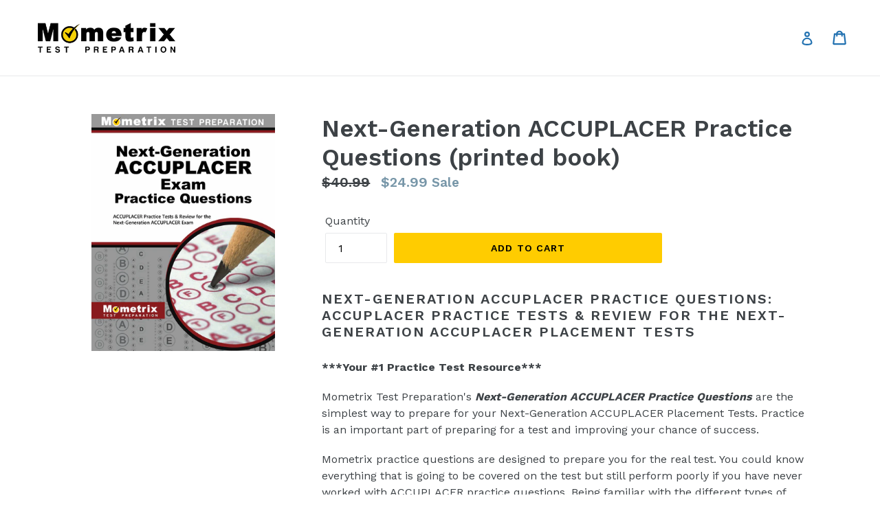

--- FILE ---
content_type: text/html; charset=utf-8
request_url: https://store.mometrix.com/products/accuplacerngpqship
body_size: 17730
content:
<!doctype html>
<!--[if IE 9]> <html class="ie9 no-js" lang="en"> <![endif]-->
<!--[if (gt IE 9)|!(IE)]><!--> <html class="no-js" lang="en"> <!--<![endif]-->
<head>
  <meta charset="utf-8">
  <meta http-equiv="X-UA-Compatible" content="IE=edge,chrome=1">
  <meta name="viewport" content="width=device-width,initial-scale=1">
  <meta name="theme-color" content="#ffcc00">
  <link rel="canonical" href="https://store.mometrix.com/products/accuplacerngpqship">
  
  <!-- Global site tag (gtag.js) - Google Ads: 1071068650 -->
  <script async src="https://www.googletagmanager.com/gtag/js?id=AW-1071068650"></script>
  <script>
    window.dataLayer = window.dataLayer || [];
    function gtag(){dataLayer.push(arguments);}
    gtag('js', new Date());

    gtag('config', 'AW-1071068650');
    gtag('config', 'AW-1054479771');
  </script>
  
  <!-- Global site tag (gtag.js) - Google Analytics 4 -->
<script async src="https://www.googletagmanager.com/gtag/js?id=G-ZSDMH5B162"></script>
<script>
  window.dataLayer = window.dataLayer || [];
  function gtag()
  gtag('js', new Date());
  gtag('config', 'G-ZSDMH5B162');
</script>
  

<!-- Microsoft Ads Guides -->
<script>
  (function(w,d,t,r,u){
    var f,n,i;
    w[u]=w[u]||[],f=function(){
      var o={ti:"4051721", tm:"shpfy_ui"};
      o.q=w[u],w[u]=new UET(o),w[u].push("pageLoad")
    },
    n=d.createElement(t),n.src=r,n.async=1,n.onload=n.onreadystatechange=function(){
      var s=this.readyState;
      s&&s!=="loaded"&&s!=="complete"||(f(),n.onload=n.onreadystatechange=null)
    },
    i=d.getElementsByTagName(t)[0],i.parentNode.insertBefore(n,i)
  })
  (window,document,"script","//bat.bing.com/bat.js","uetq");
</script>
  
<!-- Microsoft Ads Flash -->
<script>
  (function(w,d,t,r,u){
    var f,n,i;
    w[u]=w[u]||[],f=function(){
      var o={ti:"4051725", tm:"shpfy_ui"};
      o.q=w[u],w[u]=new UET(o),w[u].push("pageLoad")
    },
    n=d.createElement(t),n.src=r,n.async=1,n.onload=n.onreadystatechange=function(){
      var s=this.readyState;
      s&&s!=="loaded"&&s!=="complete"||(f(),n.onload=n.onreadystatechange=null)
    },
    i=d.getElementsByTagName(t)[0],i.parentNode.insertBefore(n,i)
  })
  (window,document,"script","//bat.bing.com/bat.js","uetq");
</script>


  
    <link rel="shortcut icon" href="//store.mometrix.com/cdn/shop/files/faviconblackontrans_32x32.png?v=1613511544" type="image/png">
  

  
  <title>
    Next-Generation ACCUPLACER Practice Questions
    
    
    
      &ndash; Mometrix Test Preparation
    
  </title>

  
    <meta name="description" content="Next-Generation ACCUPLACER Practice Questions: ACCUPLACER Practice Tests &amp;amp; Review for the Next-Generation ACCUPLACER Placement Tests">
  

  <!-- /snippets/social-meta-tags.liquid -->




<meta property="og:site_name" content="Mometrix Test Preparation">
<meta property="og:url" content="https://store.mometrix.com/products/accuplacerngpqship">
<meta property="og:title" content="Next-Generation ACCUPLACER Practice Questions (printed book)">
<meta property="og:type" content="product">
<meta property="og:description" content="Next-Generation ACCUPLACER Practice Questions: ACCUPLACER Practice Tests &amp;amp; Review for the Next-Generation ACCUPLACER Placement Tests">

  <meta property="og:price:amount" content="24.99">
  <meta property="og:price:currency" content="USD">

<meta property="og:image" content="http://store.mometrix.com/cdn/shop/files/accuplacerngpq_1200x1200.jpg?v=1722448113">
<meta property="og:image:secure_url" content="https://store.mometrix.com/cdn/shop/files/accuplacerngpq_1200x1200.jpg?v=1722448113">


<meta name="twitter:card" content="summary_large_image">
<meta name="twitter:title" content="Next-Generation ACCUPLACER Practice Questions (printed book)">
<meta name="twitter:description" content="Next-Generation ACCUPLACER Practice Questions: ACCUPLACER Practice Tests &amp;amp; Review for the Next-Generation ACCUPLACER Placement Tests">


  <link href="//store.mometrix.com/cdn/shop/t/7/assets/theme.scss.css?v=165762409150961592111746477660" rel="stylesheet" type="text/css" media="all" />
  

  <link href="//fonts.googleapis.com/css?family=Work+Sans:400,700" rel="stylesheet" type="text/css" media="all" />


  

    <link href="//fonts.googleapis.com/css?family=Work+Sans:600" rel="stylesheet" type="text/css" media="all" />
  



  <script>
    var theme = {
      strings: {
        addToCart: "Add to cart",
        soldOut: "Sold out",
        unavailable: "Unavailable",
        showMore: "Show More",
        showLess: "Show Less",
        addressError: "Error looking up that address",
        addressNoResults: "No results for that address",
        addressQueryLimit: "You have exceeded the Google API usage limit. Consider upgrading to a \u003ca href=\"https:\/\/developers.google.com\/maps\/premium\/usage-limits\"\u003ePremium Plan\u003c\/a\u003e.",
        authError: "There was a problem authenticating your Google Maps account."
      },
      moneyFormat: "${{amount}}"
    }

    document.documentElement.className = document.documentElement.className.replace('no-js', 'js');
  </script>

  <!--[if (lte IE 9) ]><script src="//store.mometrix.com/cdn/shop/t/7/assets/match-media.min.js?v=22265819453975888031635951399" type="text/javascript"></script><![endif]-->

  

  <!--[if (gt IE 9)|!(IE)]><!--><script src="//store.mometrix.com/cdn/shop/t/7/assets/lazysizes.js?v=68441465964607740661635951398" async="async"></script><!--<![endif]-->
  <!--[if lte IE 9]><script src="//store.mometrix.com/cdn/shop/t/7/assets/lazysizes.min.js?662"></script><![endif]-->

  <!--[if (gt IE 9)|!(IE)]><!--><script src="//store.mometrix.com/cdn/shop/t/7/assets/vendor.js?v=136118274122071307521635951403" defer="defer"></script><!--<![endif]-->
  <!--[if lte IE 9]><script src="//store.mometrix.com/cdn/shop/t/7/assets/vendor.js?v=136118274122071307521635951403"></script><![endif]-->

  <!--[if (gt IE 9)|!(IE)]><!--><script src="//store.mometrix.com/cdn/shop/t/7/assets/theme.js?v=142501575258897474011635951402" defer="defer"></script><!--<![endif]-->
  <!--[if lte IE 9]><script src="//store.mometrix.com/cdn/shop/t/7/assets/theme.js?v=142501575258897474011635951402"></script><![endif]-->

  <script>window.performance && window.performance.mark && window.performance.mark('shopify.content_for_header.start');</script><meta id="shopify-digital-wallet" name="shopify-digital-wallet" content="/1890517044/digital_wallets/dialog">
<meta name="shopify-checkout-api-token" content="ac8a7fe058513d4ef25322b61b5ab491">
<meta id="in-context-paypal-metadata" data-shop-id="1890517044" data-venmo-supported="true" data-environment="production" data-locale="en_US" data-paypal-v4="true" data-currency="USD">
<link rel="alternate" hreflang="x-default" href="https://store.mometrix.com/products/accuplacerngpqship">
<link rel="alternate" hreflang="en" href="https://store.mometrix.com/products/accuplacerngpqship">
<link rel="alternate" hreflang="en-CA" href="https://store.mometrix.com/en-ca/products/accuplacerngpqship">
<link rel="alternate" type="application/json+oembed" href="https://store.mometrix.com/products/accuplacerngpqship.oembed">
<script async="async" src="/checkouts/internal/preloads.js?locale=en-US"></script>
<link rel="preconnect" href="https://shop.app" crossorigin="anonymous">
<script async="async" src="https://shop.app/checkouts/internal/preloads.js?locale=en-US&shop_id=1890517044" crossorigin="anonymous"></script>
<script id="shopify-features" type="application/json">{"accessToken":"ac8a7fe058513d4ef25322b61b5ab491","betas":["rich-media-storefront-analytics"],"domain":"store.mometrix.com","predictiveSearch":true,"shopId":1890517044,"locale":"en"}</script>
<script>var Shopify = Shopify || {};
Shopify.shop = "mometrix-test-preparation.myshopify.com";
Shopify.locale = "en";
Shopify.currency = {"active":"USD","rate":"1.0"};
Shopify.country = "US";
Shopify.theme = {"name":"Debut - Shopping Cart Button Spacing","id":127779242177,"schema_name":"Debut","schema_version":"2.3.0","theme_store_id":796,"role":"main"};
Shopify.theme.handle = "null";
Shopify.theme.style = {"id":null,"handle":null};
Shopify.cdnHost = "store.mometrix.com/cdn";
Shopify.routes = Shopify.routes || {};
Shopify.routes.root = "/";</script>
<script type="module">!function(o){(o.Shopify=o.Shopify||{}).modules=!0}(window);</script>
<script>!function(o){function n(){var o=[];function n(){o.push(Array.prototype.slice.apply(arguments))}return n.q=o,n}var t=o.Shopify=o.Shopify||{};t.loadFeatures=n(),t.autoloadFeatures=n()}(window);</script>
<script>
  window.ShopifyPay = window.ShopifyPay || {};
  window.ShopifyPay.apiHost = "shop.app\/pay";
  window.ShopifyPay.redirectState = null;
</script>
<script id="shop-js-analytics" type="application/json">{"pageType":"product"}</script>
<script defer="defer" async type="module" src="//store.mometrix.com/cdn/shopifycloud/shop-js/modules/v2/client.init-shop-cart-sync_C5BV16lS.en.esm.js"></script>
<script defer="defer" async type="module" src="//store.mometrix.com/cdn/shopifycloud/shop-js/modules/v2/chunk.common_CygWptCX.esm.js"></script>
<script type="module">
  await import("//store.mometrix.com/cdn/shopifycloud/shop-js/modules/v2/client.init-shop-cart-sync_C5BV16lS.en.esm.js");
await import("//store.mometrix.com/cdn/shopifycloud/shop-js/modules/v2/chunk.common_CygWptCX.esm.js");

  window.Shopify.SignInWithShop?.initShopCartSync?.({"fedCMEnabled":true,"windoidEnabled":true});

</script>
<script>
  window.Shopify = window.Shopify || {};
  if (!window.Shopify.featureAssets) window.Shopify.featureAssets = {};
  window.Shopify.featureAssets['shop-js'] = {"shop-cart-sync":["modules/v2/client.shop-cart-sync_ZFArdW7E.en.esm.js","modules/v2/chunk.common_CygWptCX.esm.js"],"init-fed-cm":["modules/v2/client.init-fed-cm_CmiC4vf6.en.esm.js","modules/v2/chunk.common_CygWptCX.esm.js"],"shop-button":["modules/v2/client.shop-button_tlx5R9nI.en.esm.js","modules/v2/chunk.common_CygWptCX.esm.js"],"shop-cash-offers":["modules/v2/client.shop-cash-offers_DOA2yAJr.en.esm.js","modules/v2/chunk.common_CygWptCX.esm.js","modules/v2/chunk.modal_D71HUcav.esm.js"],"init-windoid":["modules/v2/client.init-windoid_sURxWdc1.en.esm.js","modules/v2/chunk.common_CygWptCX.esm.js"],"shop-toast-manager":["modules/v2/client.shop-toast-manager_ClPi3nE9.en.esm.js","modules/v2/chunk.common_CygWptCX.esm.js"],"init-shop-email-lookup-coordinator":["modules/v2/client.init-shop-email-lookup-coordinator_B8hsDcYM.en.esm.js","modules/v2/chunk.common_CygWptCX.esm.js"],"init-shop-cart-sync":["modules/v2/client.init-shop-cart-sync_C5BV16lS.en.esm.js","modules/v2/chunk.common_CygWptCX.esm.js"],"avatar":["modules/v2/client.avatar_BTnouDA3.en.esm.js"],"pay-button":["modules/v2/client.pay-button_FdsNuTd3.en.esm.js","modules/v2/chunk.common_CygWptCX.esm.js"],"init-customer-accounts":["modules/v2/client.init-customer-accounts_DxDtT_ad.en.esm.js","modules/v2/client.shop-login-button_C5VAVYt1.en.esm.js","modules/v2/chunk.common_CygWptCX.esm.js","modules/v2/chunk.modal_D71HUcav.esm.js"],"init-shop-for-new-customer-accounts":["modules/v2/client.init-shop-for-new-customer-accounts_ChsxoAhi.en.esm.js","modules/v2/client.shop-login-button_C5VAVYt1.en.esm.js","modules/v2/chunk.common_CygWptCX.esm.js","modules/v2/chunk.modal_D71HUcav.esm.js"],"shop-login-button":["modules/v2/client.shop-login-button_C5VAVYt1.en.esm.js","modules/v2/chunk.common_CygWptCX.esm.js","modules/v2/chunk.modal_D71HUcav.esm.js"],"init-customer-accounts-sign-up":["modules/v2/client.init-customer-accounts-sign-up_CPSyQ0Tj.en.esm.js","modules/v2/client.shop-login-button_C5VAVYt1.en.esm.js","modules/v2/chunk.common_CygWptCX.esm.js","modules/v2/chunk.modal_D71HUcav.esm.js"],"shop-follow-button":["modules/v2/client.shop-follow-button_Cva4Ekp9.en.esm.js","modules/v2/chunk.common_CygWptCX.esm.js","modules/v2/chunk.modal_D71HUcav.esm.js"],"checkout-modal":["modules/v2/client.checkout-modal_BPM8l0SH.en.esm.js","modules/v2/chunk.common_CygWptCX.esm.js","modules/v2/chunk.modal_D71HUcav.esm.js"],"lead-capture":["modules/v2/client.lead-capture_Bi8yE_yS.en.esm.js","modules/v2/chunk.common_CygWptCX.esm.js","modules/v2/chunk.modal_D71HUcav.esm.js"],"shop-login":["modules/v2/client.shop-login_D6lNrXab.en.esm.js","modules/v2/chunk.common_CygWptCX.esm.js","modules/v2/chunk.modal_D71HUcav.esm.js"],"payment-terms":["modules/v2/client.payment-terms_CZxnsJam.en.esm.js","modules/v2/chunk.common_CygWptCX.esm.js","modules/v2/chunk.modal_D71HUcav.esm.js"]};
</script>
<script>(function() {
  var isLoaded = false;
  function asyncLoad() {
    if (isLoaded) return;
    isLoaded = true;
    var urls = ["https:\/\/ecommplugins-scripts.trustpilot.com\/v2.1\/js\/header.min.js?settings=eyJrZXkiOiJDOFJWTzZxTGRTaE5BdkdBIiwicyI6InNrdSJ9\u0026v=2.5\u0026shop=mometrix-test-preparation.myshopify.com","https:\/\/ecommplugins-trustboxsettings.trustpilot.com\/mometrix-test-preparation.myshopify.com.js?settings=1631033436293\u0026shop=mometrix-test-preparation.myshopify.com","https:\/\/static.klaviyo.com\/onsite\/js\/klaviyo.js?company_id=RSdaX8\u0026shop=mometrix-test-preparation.myshopify.com","https:\/\/cdn.recapture.io\/sdk\/v1\/shopify-recapture.min.js?api_key=spddz4x2\u0026shop=mometrix-test-preparation.myshopify.com"];
    for (var i = 0; i < urls.length; i++) {
      var s = document.createElement('script');
      s.type = 'text/javascript';
      s.async = true;
      s.src = urls[i];
      var x = document.getElementsByTagName('script')[0];
      x.parentNode.insertBefore(s, x);
    }
  };
  if(window.attachEvent) {
    window.attachEvent('onload', asyncLoad);
  } else {
    window.addEventListener('load', asyncLoad, false);
  }
})();</script>
<script id="__st">var __st={"a":1890517044,"offset":-21600,"reqid":"0e272a8d-ebc7-4efc-ad42-4a227e3fe2b1-1768644592","pageurl":"store.mometrix.com\/products\/accuplacerngpqship","u":"af4635fcc413","p":"product","rtyp":"product","rid":3745371979828};</script>
<script>window.ShopifyPaypalV4VisibilityTracking = true;</script>
<script id="captcha-bootstrap">!function(){'use strict';const t='contact',e='account',n='new_comment',o=[[t,t],['blogs',n],['comments',n],[t,'customer']],c=[[e,'customer_login'],[e,'guest_login'],[e,'recover_customer_password'],[e,'create_customer']],r=t=>t.map((([t,e])=>`form[action*='/${t}']:not([data-nocaptcha='true']) input[name='form_type'][value='${e}']`)).join(','),a=t=>()=>t?[...document.querySelectorAll(t)].map((t=>t.form)):[];function s(){const t=[...o],e=r(t);return a(e)}const i='password',u='form_key',d=['recaptcha-v3-token','g-recaptcha-response','h-captcha-response',i],f=()=>{try{return window.sessionStorage}catch{return}},m='__shopify_v',_=t=>t.elements[u];function p(t,e,n=!1){try{const o=window.sessionStorage,c=JSON.parse(o.getItem(e)),{data:r}=function(t){const{data:e,action:n}=t;return t[m]||n?{data:e,action:n}:{data:t,action:n}}(c);for(const[e,n]of Object.entries(r))t.elements[e]&&(t.elements[e].value=n);n&&o.removeItem(e)}catch(o){console.error('form repopulation failed',{error:o})}}const l='form_type',E='cptcha';function T(t){t.dataset[E]=!0}const w=window,h=w.document,L='Shopify',v='ce_forms',y='captcha';let A=!1;((t,e)=>{const n=(g='f06e6c50-85a8-45c8-87d0-21a2b65856fe',I='https://cdn.shopify.com/shopifycloud/storefront-forms-hcaptcha/ce_storefront_forms_captcha_hcaptcha.v1.5.2.iife.js',D={infoText:'Protected by hCaptcha',privacyText:'Privacy',termsText:'Terms'},(t,e,n)=>{const o=w[L][v],c=o.bindForm;if(c)return c(t,g,e,D).then(n);var r;o.q.push([[t,g,e,D],n]),r=I,A||(h.body.append(Object.assign(h.createElement('script'),{id:'captcha-provider',async:!0,src:r})),A=!0)});var g,I,D;w[L]=w[L]||{},w[L][v]=w[L][v]||{},w[L][v].q=[],w[L][y]=w[L][y]||{},w[L][y].protect=function(t,e){n(t,void 0,e),T(t)},Object.freeze(w[L][y]),function(t,e,n,w,h,L){const[v,y,A,g]=function(t,e,n){const i=e?o:[],u=t?c:[],d=[...i,...u],f=r(d),m=r(i),_=r(d.filter((([t,e])=>n.includes(e))));return[a(f),a(m),a(_),s()]}(w,h,L),I=t=>{const e=t.target;return e instanceof HTMLFormElement?e:e&&e.form},D=t=>v().includes(t);t.addEventListener('submit',(t=>{const e=I(t);if(!e)return;const n=D(e)&&!e.dataset.hcaptchaBound&&!e.dataset.recaptchaBound,o=_(e),c=g().includes(e)&&(!o||!o.value);(n||c)&&t.preventDefault(),c&&!n&&(function(t){try{if(!f())return;!function(t){const e=f();if(!e)return;const n=_(t);if(!n)return;const o=n.value;o&&e.removeItem(o)}(t);const e=Array.from(Array(32),(()=>Math.random().toString(36)[2])).join('');!function(t,e){_(t)||t.append(Object.assign(document.createElement('input'),{type:'hidden',name:u})),t.elements[u].value=e}(t,e),function(t,e){const n=f();if(!n)return;const o=[...t.querySelectorAll(`input[type='${i}']`)].map((({name:t})=>t)),c=[...d,...o],r={};for(const[a,s]of new FormData(t).entries())c.includes(a)||(r[a]=s);n.setItem(e,JSON.stringify({[m]:1,action:t.action,data:r}))}(t,e)}catch(e){console.error('failed to persist form',e)}}(e),e.submit())}));const S=(t,e)=>{t&&!t.dataset[E]&&(n(t,e.some((e=>e===t))),T(t))};for(const o of['focusin','change'])t.addEventListener(o,(t=>{const e=I(t);D(e)&&S(e,y())}));const B=e.get('form_key'),M=e.get(l),P=B&&M;t.addEventListener('DOMContentLoaded',(()=>{const t=y();if(P)for(const e of t)e.elements[l].value===M&&p(e,B);[...new Set([...A(),...v().filter((t=>'true'===t.dataset.shopifyCaptcha))])].forEach((e=>S(e,t)))}))}(h,new URLSearchParams(w.location.search),n,t,e,['guest_login'])})(!0,!0)}();</script>
<script integrity="sha256-4kQ18oKyAcykRKYeNunJcIwy7WH5gtpwJnB7kiuLZ1E=" data-source-attribution="shopify.loadfeatures" defer="defer" src="//store.mometrix.com/cdn/shopifycloud/storefront/assets/storefront/load_feature-a0a9edcb.js" crossorigin="anonymous"></script>
<script crossorigin="anonymous" defer="defer" src="//store.mometrix.com/cdn/shopifycloud/storefront/assets/shopify_pay/storefront-65b4c6d7.js?v=20250812"></script>
<script data-source-attribution="shopify.dynamic_checkout.dynamic.init">var Shopify=Shopify||{};Shopify.PaymentButton=Shopify.PaymentButton||{isStorefrontPortableWallets:!0,init:function(){window.Shopify.PaymentButton.init=function(){};var t=document.createElement("script");t.src="https://store.mometrix.com/cdn/shopifycloud/portable-wallets/latest/portable-wallets.en.js",t.type="module",document.head.appendChild(t)}};
</script>
<script data-source-attribution="shopify.dynamic_checkout.buyer_consent">
  function portableWalletsHideBuyerConsent(e){var t=document.getElementById("shopify-buyer-consent"),n=document.getElementById("shopify-subscription-policy-button");t&&n&&(t.classList.add("hidden"),t.setAttribute("aria-hidden","true"),n.removeEventListener("click",e))}function portableWalletsShowBuyerConsent(e){var t=document.getElementById("shopify-buyer-consent"),n=document.getElementById("shopify-subscription-policy-button");t&&n&&(t.classList.remove("hidden"),t.removeAttribute("aria-hidden"),n.addEventListener("click",e))}window.Shopify?.PaymentButton&&(window.Shopify.PaymentButton.hideBuyerConsent=portableWalletsHideBuyerConsent,window.Shopify.PaymentButton.showBuyerConsent=portableWalletsShowBuyerConsent);
</script>
<script data-source-attribution="shopify.dynamic_checkout.cart.bootstrap">document.addEventListener("DOMContentLoaded",(function(){function t(){return document.querySelector("shopify-accelerated-checkout-cart, shopify-accelerated-checkout")}if(t())Shopify.PaymentButton.init();else{new MutationObserver((function(e,n){t()&&(Shopify.PaymentButton.init(),n.disconnect())})).observe(document.body,{childList:!0,subtree:!0})}}));
</script>
<link id="shopify-accelerated-checkout-styles" rel="stylesheet" media="screen" href="https://store.mometrix.com/cdn/shopifycloud/portable-wallets/latest/accelerated-checkout-backwards-compat.css" crossorigin="anonymous">
<style id="shopify-accelerated-checkout-cart">
        #shopify-buyer-consent {
  margin-top: 1em;
  display: inline-block;
  width: 100%;
}

#shopify-buyer-consent.hidden {
  display: none;
}

#shopify-subscription-policy-button {
  background: none;
  border: none;
  padding: 0;
  text-decoration: underline;
  font-size: inherit;
  cursor: pointer;
}

#shopify-subscription-policy-button::before {
  box-shadow: none;
}

      </style>

<script>window.performance && window.performance.mark && window.performance.mark('shopify.content_for_header.end');</script>
  <!-- Matomo -->
<script>
  var _paq = window._paq = window._paq || [];
  /* tracker methods like "setCustomDimension" should be called before "trackPageView" */
      
    
        
        
        _paq.push(['setEcommerceView',
        3745371979828, // (Required) productSKU
        "Next-Generation ACCUPLACER Practice Questions (printed book)", // (Optional) productName
        [], // (Optional) categoryName
        24.99 // (Optional) price
        ]);
    
  _paq.push(['trackPageView']);
  _paq.push(['enableLinkTracking']);
  (function() {
    var u="https://argus.app.mometrix.com/";
    _paq.push(['setTrackerUrl', u+'matomo.php']);
    _paq.push(['setSiteId', '1']);
    var d=document, g=d.createElement('script'), s=d.getElementsByTagName('script')[0];
    g.async=true; g.src=u+'matomo.js'; s.parentNode.insertBefore(g,s);
  })();
</script>
<!-- End Matomo Code -->
<!-- BEGIN app block: shopify://apps/klaviyo-email-marketing-sms/blocks/klaviyo-onsite-embed/2632fe16-c075-4321-a88b-50b567f42507 -->












  <script async src="https://static.klaviyo.com/onsite/js/RSdaX8/klaviyo.js?company_id=RSdaX8"></script>
  <script>!function(){if(!window.klaviyo){window._klOnsite=window._klOnsite||[];try{window.klaviyo=new Proxy({},{get:function(n,i){return"push"===i?function(){var n;(n=window._klOnsite).push.apply(n,arguments)}:function(){for(var n=arguments.length,o=new Array(n),w=0;w<n;w++)o[w]=arguments[w];var t="function"==typeof o[o.length-1]?o.pop():void 0,e=new Promise((function(n){window._klOnsite.push([i].concat(o,[function(i){t&&t(i),n(i)}]))}));return e}}})}catch(n){window.klaviyo=window.klaviyo||[],window.klaviyo.push=function(){var n;(n=window._klOnsite).push.apply(n,arguments)}}}}();</script>

  
    <script id="viewed_product">
      if (item == null) {
        var _learnq = _learnq || [];

        var MetafieldReviews = null
        var MetafieldYotpoRating = null
        var MetafieldYotpoCount = null
        var MetafieldLooxRating = null
        var MetafieldLooxCount = null
        var okendoProduct = null
        var okendoProductReviewCount = null
        var okendoProductReviewAverageValue = null
        try {
          // The following fields are used for Customer Hub recently viewed in order to add reviews.
          // This information is not part of __kla_viewed. Instead, it is part of __kla_viewed_reviewed_items
          MetafieldReviews = {};
          MetafieldYotpoRating = null
          MetafieldYotpoCount = null
          MetafieldLooxRating = null
          MetafieldLooxCount = null

          okendoProduct = null
          // If the okendo metafield is not legacy, it will error, which then requires the new json formatted data
          if (okendoProduct && 'error' in okendoProduct) {
            okendoProduct = null
          }
          okendoProductReviewCount = okendoProduct ? okendoProduct.reviewCount : null
          okendoProductReviewAverageValue = okendoProduct ? okendoProduct.reviewAverageValue : null
        } catch (error) {
          console.error('Error in Klaviyo onsite reviews tracking:', error);
        }

        var item = {
          Name: "Next-Generation ACCUPLACER Practice Questions (printed book)",
          ProductID: 3745371979828,
          Categories: [],
          ImageURL: "https://store.mometrix.com/cdn/shop/files/accuplacerngpq_grande.jpg?v=1722448113",
          URL: "https://store.mometrix.com/products/accuplacerngpqship",
          Brand: "Mometrix Test Preparation",
          Price: "$24.99",
          Value: "24.99",
          CompareAtPrice: "$40.99"
        };
        _learnq.push(['track', 'Viewed Product', item]);
        _learnq.push(['trackViewedItem', {
          Title: item.Name,
          ItemId: item.ProductID,
          Categories: item.Categories,
          ImageUrl: item.ImageURL,
          Url: item.URL,
          Metadata: {
            Brand: item.Brand,
            Price: item.Price,
            Value: item.Value,
            CompareAtPrice: item.CompareAtPrice
          },
          metafields:{
            reviews: MetafieldReviews,
            yotpo:{
              rating: MetafieldYotpoRating,
              count: MetafieldYotpoCount,
            },
            loox:{
              rating: MetafieldLooxRating,
              count: MetafieldLooxCount,
            },
            okendo: {
              rating: okendoProductReviewAverageValue,
              count: okendoProductReviewCount,
            }
          }
        }]);
      }
    </script>
  




  <script>
    window.klaviyoReviewsProductDesignMode = false
  </script>







<!-- END app block --><link href="https://monorail-edge.shopifysvc.com" rel="dns-prefetch">
<script>(function(){if ("sendBeacon" in navigator && "performance" in window) {try {var session_token_from_headers = performance.getEntriesByType('navigation')[0].serverTiming.find(x => x.name == '_s').description;} catch {var session_token_from_headers = undefined;}var session_cookie_matches = document.cookie.match(/_shopify_s=([^;]*)/);var session_token_from_cookie = session_cookie_matches && session_cookie_matches.length === 2 ? session_cookie_matches[1] : "";var session_token = session_token_from_headers || session_token_from_cookie || "";function handle_abandonment_event(e) {var entries = performance.getEntries().filter(function(entry) {return /monorail-edge.shopifysvc.com/.test(entry.name);});if (!window.abandonment_tracked && entries.length === 0) {window.abandonment_tracked = true;var currentMs = Date.now();var navigation_start = performance.timing.navigationStart;var payload = {shop_id: 1890517044,url: window.location.href,navigation_start,duration: currentMs - navigation_start,session_token,page_type: "product"};window.navigator.sendBeacon("https://monorail-edge.shopifysvc.com/v1/produce", JSON.stringify({schema_id: "online_store_buyer_site_abandonment/1.1",payload: payload,metadata: {event_created_at_ms: currentMs,event_sent_at_ms: currentMs}}));}}window.addEventListener('pagehide', handle_abandonment_event);}}());</script>
<script id="web-pixels-manager-setup">(function e(e,d,r,n,o){if(void 0===o&&(o={}),!Boolean(null===(a=null===(i=window.Shopify)||void 0===i?void 0:i.analytics)||void 0===a?void 0:a.replayQueue)){var i,a;window.Shopify=window.Shopify||{};var t=window.Shopify;t.analytics=t.analytics||{};var s=t.analytics;s.replayQueue=[],s.publish=function(e,d,r){return s.replayQueue.push([e,d,r]),!0};try{self.performance.mark("wpm:start")}catch(e){}var l=function(){var e={modern:/Edge?\/(1{2}[4-9]|1[2-9]\d|[2-9]\d{2}|\d{4,})\.\d+(\.\d+|)|Firefox\/(1{2}[4-9]|1[2-9]\d|[2-9]\d{2}|\d{4,})\.\d+(\.\d+|)|Chrom(ium|e)\/(9{2}|\d{3,})\.\d+(\.\d+|)|(Maci|X1{2}).+ Version\/(15\.\d+|(1[6-9]|[2-9]\d|\d{3,})\.\d+)([,.]\d+|)( \(\w+\)|)( Mobile\/\w+|) Safari\/|Chrome.+OPR\/(9{2}|\d{3,})\.\d+\.\d+|(CPU[ +]OS|iPhone[ +]OS|CPU[ +]iPhone|CPU IPhone OS|CPU iPad OS)[ +]+(15[._]\d+|(1[6-9]|[2-9]\d|\d{3,})[._]\d+)([._]\d+|)|Android:?[ /-](13[3-9]|1[4-9]\d|[2-9]\d{2}|\d{4,})(\.\d+|)(\.\d+|)|Android.+Firefox\/(13[5-9]|1[4-9]\d|[2-9]\d{2}|\d{4,})\.\d+(\.\d+|)|Android.+Chrom(ium|e)\/(13[3-9]|1[4-9]\d|[2-9]\d{2}|\d{4,})\.\d+(\.\d+|)|SamsungBrowser\/([2-9]\d|\d{3,})\.\d+/,legacy:/Edge?\/(1[6-9]|[2-9]\d|\d{3,})\.\d+(\.\d+|)|Firefox\/(5[4-9]|[6-9]\d|\d{3,})\.\d+(\.\d+|)|Chrom(ium|e)\/(5[1-9]|[6-9]\d|\d{3,})\.\d+(\.\d+|)([\d.]+$|.*Safari\/(?![\d.]+ Edge\/[\d.]+$))|(Maci|X1{2}).+ Version\/(10\.\d+|(1[1-9]|[2-9]\d|\d{3,})\.\d+)([,.]\d+|)( \(\w+\)|)( Mobile\/\w+|) Safari\/|Chrome.+OPR\/(3[89]|[4-9]\d|\d{3,})\.\d+\.\d+|(CPU[ +]OS|iPhone[ +]OS|CPU[ +]iPhone|CPU IPhone OS|CPU iPad OS)[ +]+(10[._]\d+|(1[1-9]|[2-9]\d|\d{3,})[._]\d+)([._]\d+|)|Android:?[ /-](13[3-9]|1[4-9]\d|[2-9]\d{2}|\d{4,})(\.\d+|)(\.\d+|)|Mobile Safari.+OPR\/([89]\d|\d{3,})\.\d+\.\d+|Android.+Firefox\/(13[5-9]|1[4-9]\d|[2-9]\d{2}|\d{4,})\.\d+(\.\d+|)|Android.+Chrom(ium|e)\/(13[3-9]|1[4-9]\d|[2-9]\d{2}|\d{4,})\.\d+(\.\d+|)|Android.+(UC? ?Browser|UCWEB|U3)[ /]?(15\.([5-9]|\d{2,})|(1[6-9]|[2-9]\d|\d{3,})\.\d+)\.\d+|SamsungBrowser\/(5\.\d+|([6-9]|\d{2,})\.\d+)|Android.+MQ{2}Browser\/(14(\.(9|\d{2,})|)|(1[5-9]|[2-9]\d|\d{3,})(\.\d+|))(\.\d+|)|K[Aa][Ii]OS\/(3\.\d+|([4-9]|\d{2,})\.\d+)(\.\d+|)/},d=e.modern,r=e.legacy,n=navigator.userAgent;return n.match(d)?"modern":n.match(r)?"legacy":"unknown"}(),u="modern"===l?"modern":"legacy",c=(null!=n?n:{modern:"",legacy:""})[u],f=function(e){return[e.baseUrl,"/wpm","/b",e.hashVersion,"modern"===e.buildTarget?"m":"l",".js"].join("")}({baseUrl:d,hashVersion:r,buildTarget:u}),m=function(e){var d=e.version,r=e.bundleTarget,n=e.surface,o=e.pageUrl,i=e.monorailEndpoint;return{emit:function(e){var a=e.status,t=e.errorMsg,s=(new Date).getTime(),l=JSON.stringify({metadata:{event_sent_at_ms:s},events:[{schema_id:"web_pixels_manager_load/3.1",payload:{version:d,bundle_target:r,page_url:o,status:a,surface:n,error_msg:t},metadata:{event_created_at_ms:s}}]});if(!i)return console&&console.warn&&console.warn("[Web Pixels Manager] No Monorail endpoint provided, skipping logging."),!1;try{return self.navigator.sendBeacon.bind(self.navigator)(i,l)}catch(e){}var u=new XMLHttpRequest;try{return u.open("POST",i,!0),u.setRequestHeader("Content-Type","text/plain"),u.send(l),!0}catch(e){return console&&console.warn&&console.warn("[Web Pixels Manager] Got an unhandled error while logging to Monorail."),!1}}}}({version:r,bundleTarget:l,surface:e.surface,pageUrl:self.location.href,monorailEndpoint:e.monorailEndpoint});try{o.browserTarget=l,function(e){var d=e.src,r=e.async,n=void 0===r||r,o=e.onload,i=e.onerror,a=e.sri,t=e.scriptDataAttributes,s=void 0===t?{}:t,l=document.createElement("script"),u=document.querySelector("head"),c=document.querySelector("body");if(l.async=n,l.src=d,a&&(l.integrity=a,l.crossOrigin="anonymous"),s)for(var f in s)if(Object.prototype.hasOwnProperty.call(s,f))try{l.dataset[f]=s[f]}catch(e){}if(o&&l.addEventListener("load",o),i&&l.addEventListener("error",i),u)u.appendChild(l);else{if(!c)throw new Error("Did not find a head or body element to append the script");c.appendChild(l)}}({src:f,async:!0,onload:function(){if(!function(){var e,d;return Boolean(null===(d=null===(e=window.Shopify)||void 0===e?void 0:e.analytics)||void 0===d?void 0:d.initialized)}()){var d=window.webPixelsManager.init(e)||void 0;if(d){var r=window.Shopify.analytics;r.replayQueue.forEach((function(e){var r=e[0],n=e[1],o=e[2];d.publishCustomEvent(r,n,o)})),r.replayQueue=[],r.publish=d.publishCustomEvent,r.visitor=d.visitor,r.initialized=!0}}},onerror:function(){return m.emit({status:"failed",errorMsg:"".concat(f," has failed to load")})},sri:function(e){var d=/^sha384-[A-Za-z0-9+/=]+$/;return"string"==typeof e&&d.test(e)}(c)?c:"",scriptDataAttributes:o}),m.emit({status:"loading"})}catch(e){m.emit({status:"failed",errorMsg:(null==e?void 0:e.message)||"Unknown error"})}}})({shopId: 1890517044,storefrontBaseUrl: "https://store.mometrix.com",extensionsBaseUrl: "https://extensions.shopifycdn.com/cdn/shopifycloud/web-pixels-manager",monorailEndpoint: "https://monorail-edge.shopifysvc.com/unstable/produce_batch",surface: "storefront-renderer",enabledBetaFlags: ["2dca8a86"],webPixelsConfigList: [{"id":"1500938433","configuration":"{\"accountID\":\"RSdaX8\",\"webPixelConfig\":\"eyJlbmFibGVBZGRlZFRvQ2FydEV2ZW50cyI6IHRydWV9\"}","eventPayloadVersion":"v1","runtimeContext":"STRICT","scriptVersion":"524f6c1ee37bacdca7657a665bdca589","type":"APP","apiClientId":123074,"privacyPurposes":["ANALYTICS","MARKETING"],"dataSharingAdjustments":{"protectedCustomerApprovalScopes":["read_customer_address","read_customer_email","read_customer_name","read_customer_personal_data","read_customer_phone"]}},{"id":"555581633","configuration":"{\"config\":\"{\\\"pixel_id\\\":\\\"G-ZSDMH5B162\\\",\\\"gtag_events\\\":[{\\\"type\\\":\\\"purchase\\\",\\\"action_label\\\":\\\"G-ZSDMH5B162\\\"},{\\\"type\\\":\\\"page_view\\\",\\\"action_label\\\":\\\"G-ZSDMH5B162\\\"},{\\\"type\\\":\\\"view_item\\\",\\\"action_label\\\":\\\"G-ZSDMH5B162\\\"},{\\\"type\\\":\\\"search\\\",\\\"action_label\\\":\\\"G-ZSDMH5B162\\\"},{\\\"type\\\":\\\"add_to_cart\\\",\\\"action_label\\\":\\\"G-ZSDMH5B162\\\"},{\\\"type\\\":\\\"begin_checkout\\\",\\\"action_label\\\":\\\"G-ZSDMH5B162\\\"},{\\\"type\\\":\\\"add_payment_info\\\",\\\"action_label\\\":\\\"G-ZSDMH5B162\\\"}],\\\"enable_monitoring_mode\\\":false}\"}","eventPayloadVersion":"v1","runtimeContext":"OPEN","scriptVersion":"b2a88bafab3e21179ed38636efcd8a93","type":"APP","apiClientId":1780363,"privacyPurposes":[],"dataSharingAdjustments":{"protectedCustomerApprovalScopes":["read_customer_address","read_customer_email","read_customer_name","read_customer_personal_data","read_customer_phone"]}},{"id":"35487937","eventPayloadVersion":"1","runtimeContext":"LAX","scriptVersion":"3","type":"CUSTOM","privacyPurposes":["ANALYTICS","MARKETING"],"name":"Mometrix Conversion Tracking"},{"id":"shopify-app-pixel","configuration":"{}","eventPayloadVersion":"v1","runtimeContext":"STRICT","scriptVersion":"0450","apiClientId":"shopify-pixel","type":"APP","privacyPurposes":["ANALYTICS","MARKETING"]},{"id":"shopify-custom-pixel","eventPayloadVersion":"v1","runtimeContext":"LAX","scriptVersion":"0450","apiClientId":"shopify-pixel","type":"CUSTOM","privacyPurposes":["ANALYTICS","MARKETING"]}],isMerchantRequest: false,initData: {"shop":{"name":"Mometrix Test Preparation","paymentSettings":{"currencyCode":"USD"},"myshopifyDomain":"mometrix-test-preparation.myshopify.com","countryCode":"US","storefrontUrl":"https:\/\/store.mometrix.com"},"customer":null,"cart":null,"checkout":null,"productVariants":[{"price":{"amount":24.99,"currencyCode":"USD"},"product":{"title":"Next-Generation ACCUPLACER Practice Questions (printed book)","vendor":"Mometrix Test Preparation","id":"3745371979828","untranslatedTitle":"Next-Generation ACCUPLACER Practice Questions (printed book)","url":"\/products\/accuplacerngpqship","type":"PQ Booklet"},"id":"31398411796560","image":{"src":"\/\/store.mometrix.com\/cdn\/shop\/files\/accuplacerngpq.jpg?v=1722448113"},"sku":"ACCUPLACERNGPQShip","title":"Default Title","untranslatedTitle":"Default Title"}],"purchasingCompany":null},},"https://store.mometrix.com/cdn","fcfee988w5aeb613cpc8e4bc33m6693e112",{"modern":"","legacy":""},{"shopId":"1890517044","storefrontBaseUrl":"https:\/\/store.mometrix.com","extensionBaseUrl":"https:\/\/extensions.shopifycdn.com\/cdn\/shopifycloud\/web-pixels-manager","surface":"storefront-renderer","enabledBetaFlags":"[\"2dca8a86\"]","isMerchantRequest":"false","hashVersion":"fcfee988w5aeb613cpc8e4bc33m6693e112","publish":"custom","events":"[[\"page_viewed\",{}],[\"product_viewed\",{\"productVariant\":{\"price\":{\"amount\":24.99,\"currencyCode\":\"USD\"},\"product\":{\"title\":\"Next-Generation ACCUPLACER Practice Questions (printed book)\",\"vendor\":\"Mometrix Test Preparation\",\"id\":\"3745371979828\",\"untranslatedTitle\":\"Next-Generation ACCUPLACER Practice Questions (printed book)\",\"url\":\"\/products\/accuplacerngpqship\",\"type\":\"PQ Booklet\"},\"id\":\"31398411796560\",\"image\":{\"src\":\"\/\/store.mometrix.com\/cdn\/shop\/files\/accuplacerngpq.jpg?v=1722448113\"},\"sku\":\"ACCUPLACERNGPQShip\",\"title\":\"Default Title\",\"untranslatedTitle\":\"Default Title\"}}]]"});</script><script>
  window.ShopifyAnalytics = window.ShopifyAnalytics || {};
  window.ShopifyAnalytics.meta = window.ShopifyAnalytics.meta || {};
  window.ShopifyAnalytics.meta.currency = 'USD';
  var meta = {"product":{"id":3745371979828,"gid":"gid:\/\/shopify\/Product\/3745371979828","vendor":"Mometrix Test Preparation","type":"PQ Booklet","handle":"accuplacerngpqship","variants":[{"id":31398411796560,"price":2499,"name":"Next-Generation ACCUPLACER Practice Questions (printed book)","public_title":null,"sku":"ACCUPLACERNGPQShip"}],"remote":false},"page":{"pageType":"product","resourceType":"product","resourceId":3745371979828,"requestId":"0e272a8d-ebc7-4efc-ad42-4a227e3fe2b1-1768644592"}};
  for (var attr in meta) {
    window.ShopifyAnalytics.meta[attr] = meta[attr];
  }
</script>
<script class="analytics">
  (function () {
    var customDocumentWrite = function(content) {
      var jquery = null;

      if (window.jQuery) {
        jquery = window.jQuery;
      } else if (window.Checkout && window.Checkout.$) {
        jquery = window.Checkout.$;
      }

      if (jquery) {
        jquery('body').append(content);
      }
    };

    var hasLoggedConversion = function(token) {
      if (token) {
        return document.cookie.indexOf('loggedConversion=' + token) !== -1;
      }
      return false;
    }

    var setCookieIfConversion = function(token) {
      if (token) {
        var twoMonthsFromNow = new Date(Date.now());
        twoMonthsFromNow.setMonth(twoMonthsFromNow.getMonth() + 2);

        document.cookie = 'loggedConversion=' + token + '; expires=' + twoMonthsFromNow;
      }
    }

    var trekkie = window.ShopifyAnalytics.lib = window.trekkie = window.trekkie || [];
    if (trekkie.integrations) {
      return;
    }
    trekkie.methods = [
      'identify',
      'page',
      'ready',
      'track',
      'trackForm',
      'trackLink'
    ];
    trekkie.factory = function(method) {
      return function() {
        var args = Array.prototype.slice.call(arguments);
        args.unshift(method);
        trekkie.push(args);
        return trekkie;
      };
    };
    for (var i = 0; i < trekkie.methods.length; i++) {
      var key = trekkie.methods[i];
      trekkie[key] = trekkie.factory(key);
    }
    trekkie.load = function(config) {
      trekkie.config = config || {};
      trekkie.config.initialDocumentCookie = document.cookie;
      var first = document.getElementsByTagName('script')[0];
      var script = document.createElement('script');
      script.type = 'text/javascript';
      script.onerror = function(e) {
        var scriptFallback = document.createElement('script');
        scriptFallback.type = 'text/javascript';
        scriptFallback.onerror = function(error) {
                var Monorail = {
      produce: function produce(monorailDomain, schemaId, payload) {
        var currentMs = new Date().getTime();
        var event = {
          schema_id: schemaId,
          payload: payload,
          metadata: {
            event_created_at_ms: currentMs,
            event_sent_at_ms: currentMs
          }
        };
        return Monorail.sendRequest("https://" + monorailDomain + "/v1/produce", JSON.stringify(event));
      },
      sendRequest: function sendRequest(endpointUrl, payload) {
        // Try the sendBeacon API
        if (window && window.navigator && typeof window.navigator.sendBeacon === 'function' && typeof window.Blob === 'function' && !Monorail.isIos12()) {
          var blobData = new window.Blob([payload], {
            type: 'text/plain'
          });

          if (window.navigator.sendBeacon(endpointUrl, blobData)) {
            return true;
          } // sendBeacon was not successful

        } // XHR beacon

        var xhr = new XMLHttpRequest();

        try {
          xhr.open('POST', endpointUrl);
          xhr.setRequestHeader('Content-Type', 'text/plain');
          xhr.send(payload);
        } catch (e) {
          console.log(e);
        }

        return false;
      },
      isIos12: function isIos12() {
        return window.navigator.userAgent.lastIndexOf('iPhone; CPU iPhone OS 12_') !== -1 || window.navigator.userAgent.lastIndexOf('iPad; CPU OS 12_') !== -1;
      }
    };
    Monorail.produce('monorail-edge.shopifysvc.com',
      'trekkie_storefront_load_errors/1.1',
      {shop_id: 1890517044,
      theme_id: 127779242177,
      app_name: "storefront",
      context_url: window.location.href,
      source_url: "//store.mometrix.com/cdn/s/trekkie.storefront.cd680fe47e6c39ca5d5df5f0a32d569bc48c0f27.min.js"});

        };
        scriptFallback.async = true;
        scriptFallback.src = '//store.mometrix.com/cdn/s/trekkie.storefront.cd680fe47e6c39ca5d5df5f0a32d569bc48c0f27.min.js';
        first.parentNode.insertBefore(scriptFallback, first);
      };
      script.async = true;
      script.src = '//store.mometrix.com/cdn/s/trekkie.storefront.cd680fe47e6c39ca5d5df5f0a32d569bc48c0f27.min.js';
      first.parentNode.insertBefore(script, first);
    };
    trekkie.load(
      {"Trekkie":{"appName":"storefront","development":false,"defaultAttributes":{"shopId":1890517044,"isMerchantRequest":null,"themeId":127779242177,"themeCityHash":"17129857073836528018","contentLanguage":"en","currency":"USD","eventMetadataId":"67e5e487-4fb5-4362-9fe6-24d8db8179ec"},"isServerSideCookieWritingEnabled":true,"monorailRegion":"shop_domain","enabledBetaFlags":["65f19447","bdb960ec"]},"Session Attribution":{},"S2S":{"facebookCapiEnabled":false,"source":"trekkie-storefront-renderer","apiClientId":580111}}
    );

    var loaded = false;
    trekkie.ready(function() {
      if (loaded) return;
      loaded = true;

      window.ShopifyAnalytics.lib = window.trekkie;

      var originalDocumentWrite = document.write;
      document.write = customDocumentWrite;
      try { window.ShopifyAnalytics.merchantGoogleAnalytics.call(this); } catch(error) {};
      document.write = originalDocumentWrite;

      window.ShopifyAnalytics.lib.page(null,{"pageType":"product","resourceType":"product","resourceId":3745371979828,"requestId":"0e272a8d-ebc7-4efc-ad42-4a227e3fe2b1-1768644592","shopifyEmitted":true});

      var match = window.location.pathname.match(/checkouts\/(.+)\/(thank_you|post_purchase)/)
      var token = match? match[1]: undefined;
      if (!hasLoggedConversion(token)) {
        setCookieIfConversion(token);
        window.ShopifyAnalytics.lib.track("Viewed Product",{"currency":"USD","variantId":31398411796560,"productId":3745371979828,"productGid":"gid:\/\/shopify\/Product\/3745371979828","name":"Next-Generation ACCUPLACER Practice Questions (printed book)","price":"24.99","sku":"ACCUPLACERNGPQShip","brand":"Mometrix Test Preparation","variant":null,"category":"PQ Booklet","nonInteraction":true,"remote":false},undefined,undefined,{"shopifyEmitted":true});
      window.ShopifyAnalytics.lib.track("monorail:\/\/trekkie_storefront_viewed_product\/1.1",{"currency":"USD","variantId":31398411796560,"productId":3745371979828,"productGid":"gid:\/\/shopify\/Product\/3745371979828","name":"Next-Generation ACCUPLACER Practice Questions (printed book)","price":"24.99","sku":"ACCUPLACERNGPQShip","brand":"Mometrix Test Preparation","variant":null,"category":"PQ Booklet","nonInteraction":true,"remote":false,"referer":"https:\/\/store.mometrix.com\/products\/accuplacerngpqship"});
      }
    });


        var eventsListenerScript = document.createElement('script');
        eventsListenerScript.async = true;
        eventsListenerScript.src = "//store.mometrix.com/cdn/shopifycloud/storefront/assets/shop_events_listener-3da45d37.js";
        document.getElementsByTagName('head')[0].appendChild(eventsListenerScript);

})();</script>
<script
  defer
  src="https://store.mometrix.com/cdn/shopifycloud/perf-kit/shopify-perf-kit-3.0.4.min.js"
  data-application="storefront-renderer"
  data-shop-id="1890517044"
  data-render-region="gcp-us-central1"
  data-page-type="product"
  data-theme-instance-id="127779242177"
  data-theme-name="Debut"
  data-theme-version="2.3.0"
  data-monorail-region="shop_domain"
  data-resource-timing-sampling-rate="10"
  data-shs="true"
  data-shs-beacon="true"
  data-shs-export-with-fetch="true"
  data-shs-logs-sample-rate="1"
  data-shs-beacon-endpoint="https://store.mometrix.com/api/collect"
></script>
</head>

<body class="template-product">

  <a class="in-page-link visually-hidden skip-link" href="#MainContent">Skip to content</a>

  <div id="SearchDrawer" class="search-bar drawer drawer--top" role="dialog" aria-modal="true" aria-label="Search">
    <div class="search-bar__table">
      <div class="search-bar__table-cell search-bar__form-wrapper">
        <form class="search search-bar__form" action="/search" method="get" role="search">
          <button class="search-bar__submit search__submit btn--link" type="submit">
            <svg aria-hidden="true" focusable="false" role="presentation" class="icon icon-search" viewBox="0 0 37 40"><path d="M35.6 36l-9.8-9.8c4.1-5.4 3.6-13.2-1.3-18.1-5.4-5.4-14.2-5.4-19.7 0-5.4 5.4-5.4 14.2 0 19.7 2.6 2.6 6.1 4.1 9.8 4.1 3 0 5.9-1 8.3-2.8l9.8 9.8c.4.4.9.6 1.4.6s1-.2 1.4-.6c.9-.9.9-2.1.1-2.9zm-20.9-8.2c-2.6 0-5.1-1-7-2.9-3.9-3.9-3.9-10.1 0-14C9.6 9 12.2 8 14.7 8s5.1 1 7 2.9c3.9 3.9 3.9 10.1 0 14-1.9 1.9-4.4 2.9-7 2.9z"/></svg>
            <span class="icon__fallback-text">Submit</span>
          </button>
          <input class="search__input search-bar__input" type="search" name="q" value="" placeholder="Search" aria-label="Search">
        </form>
      </div>
      <div class="search-bar__table-cell text-right">
        <button type="button" class="btn--link search-bar__close js-drawer-close">
          <svg aria-hidden="true" focusable="false" role="presentation" class="icon icon-close" viewBox="0 0 37 40"><path d="M21.3 23l11-11c.8-.8.8-2 0-2.8-.8-.8-2-.8-2.8 0l-11 11-11-11c-.8-.8-2-.8-2.8 0-.8.8-.8 2 0 2.8l11 11-11 11c-.8.8-.8 2 0 2.8.4.4.9.6 1.4.6s1-.2 1.4-.6l11-11 11 11c.4.4.9.6 1.4.6s1-.2 1.4-.6c.8-.8.8-2 0-2.8l-11-11z"/></svg>
          <span class="icon__fallback-text">Close search</span>
        </button>
      </div>
    </div>
  </div>

  <div id="shopify-section-header" class="shopify-section">

<div data-section-id="header" data-section-type="header-section">
  <nav class="mobile-nav-wrapper medium-up--hide" role="navigation">
  <ul id="MobileNav" class="mobile-nav">
    
  </ul>
</nav>

  

  <header class="site-header border-bottom logo--left" role="banner">
    <div class="grid grid--no-gutters grid--table">
      

      

      <div class="grid__item small--one-half medium-up--one-quarter logo-align--left">
        
        
          <div class="h2 site-header__logo">
        
          
<!--<a href="https://www.mometrix.com/" class="site-header__logo-image">-->
              
              <img class="lazyload js"
                   src="//store.mometrix.com/cdn/shop/files/Mometrix_3_Bg_White_-_Transparent_300x300.png?v=1613511544"
                   data-src="//store.mometrix.com/cdn/shop/files/Mometrix_3_Bg_White_-_Transparent_{width}x.png?v=1613511544"
                   data-widths="[180, 360, 540, 720, 900, 1080, 1296, 1512, 1728, 2048]"
                   data-aspectratio="2.5"
                   data-sizes="auto"
                   alt="Mometrix Test Preparation"
                   style="max-width: 200px">
              <noscript>
                
                <img src="//store.mometrix.com/cdn/shop/files/Mometrix_3_Bg_White_-_Transparent_200x.png?v=1613511544"
                     srcset="//store.mometrix.com/cdn/shop/files/Mometrix_3_Bg_White_-_Transparent_200x.png?v=1613511544 1x, //store.mometrix.com/cdn/shop/files/Mometrix_3_Bg_White_-_Transparent_200x@2x.png?v=1613511544 2x"
                     alt="Mometrix Test Preparation"
                     style="max-width: 200px;">
              </noscript>
            <!--</a>-->
          
        
          </div>
        
      </div>

      
        <nav class="grid__item medium-up--one-half small--hide" id="AccessibleNav" role="navigation">
          <ul class="site-nav list--inline " id="SiteNav">
  
</ul>

        </nav>
      
      
      

      <div class="grid__item small--one-half medium-up--one-quarter text-right site-header__icons site-header__icons--plus">
        <div class="site-header__icons-wrapper">
<!--
          
            <div class="site-header__search small--hide">
              <form action="/search" method="get" class="search-header search" role="search">
  <input class="search-header__input search__input"
    type="search"
    name="q"
    placeholder="Search"
    aria-label="Search">
  <button class="search-header__submit search__submit btn--link" type="submit">
    <svg aria-hidden="true" focusable="false" role="presentation" class="icon icon-search" viewBox="0 0 37 40"><path d="M35.6 36l-9.8-9.8c4.1-5.4 3.6-13.2-1.3-18.1-5.4-5.4-14.2-5.4-19.7 0-5.4 5.4-5.4 14.2 0 19.7 2.6 2.6 6.1 4.1 9.8 4.1 3 0 5.9-1 8.3-2.8l9.8 9.8c.4.4.9.6 1.4.6s1-.2 1.4-.6c.9-.9.9-2.1.1-2.9zm-20.9-8.2c-2.6 0-5.1-1-7-2.9-3.9-3.9-3.9-10.1 0-14C9.6 9 12.2 8 14.7 8s5.1 1 7 2.9c3.9 3.9 3.9 10.1 0 14-1.9 1.9-4.4 2.9-7 2.9z"/></svg>
    <span class="icon__fallback-text">Submit</span>
  </button>
</form>

            </div>
          

          <button type="button" class="btn--link site-header__search-toggle js-drawer-open-top medium-up--hide">
            <svg aria-hidden="true" focusable="false" role="presentation" class="icon icon-search" viewBox="0 0 37 40"><path d="M35.6 36l-9.8-9.8c4.1-5.4 3.6-13.2-1.3-18.1-5.4-5.4-14.2-5.4-19.7 0-5.4 5.4-5.4 14.2 0 19.7 2.6 2.6 6.1 4.1 9.8 4.1 3 0 5.9-1 8.3-2.8l9.8 9.8c.4.4.9.6 1.4.6s1-.2 1.4-.6c.9-.9.9-2.1.1-2.9zm-20.9-8.2c-2.6 0-5.1-1-7-2.9-3.9-3.9-3.9-10.1 0-14C9.6 9 12.2 8 14.7 8s5.1 1 7 2.9c3.9 3.9 3.9 10.1 0 14-1.9 1.9-4.4 2.9-7 2.9z"/></svg>
            <span class="icon__fallback-text">Search</span>
          </button>
-->
          
          
            
              <a href="/account/login" class="site-header__account">
                <svg aria-hidden="true" focusable="false" role="presentation" class="icon icon-login" viewBox="0 0 28.33 37.68"><path d="M14.17 14.9a7.45 7.45 0 1 0-7.5-7.45 7.46 7.46 0 0 0 7.5 7.45zm0-10.91a3.45 3.45 0 1 1-3.5 3.46A3.46 3.46 0 0 1 14.17 4zM14.17 16.47A14.18 14.18 0 0 0 0 30.68c0 1.41.66 4 5.11 5.66a27.17 27.17 0 0 0 9.06 1.34c6.54 0 14.17-1.84 14.17-7a14.18 14.18 0 0 0-14.17-14.21zm0 17.21c-6.3 0-10.17-1.77-10.17-3a10.17 10.17 0 1 1 20.33 0c.01 1.23-3.86 3-10.16 3z"/></svg>
                <span class="icon__fallback-text">Log in</span>
              </a>
            
          

          <a href="/cart" class="site-header__cart">
            <svg aria-hidden="true" focusable="false" role="presentation" class="icon icon-cart" viewBox="0 0 37 40"><path d="M36.5 34.8L33.3 8h-5.9C26.7 3.9 23 .8 18.5.8S10.3 3.9 9.6 8H3.7L.5 34.8c-.2 1.5.4 2.4.9 3 .5.5 1.4 1.2 3.1 1.2h28c1.3 0 2.4-.4 3.1-1.3.7-.7 1-1.8.9-2.9zm-18-30c2.2 0 4.1 1.4 4.7 3.2h-9.5c.7-1.9 2.6-3.2 4.8-3.2zM4.5 35l2.8-23h2.2v3c0 1.1.9 2 2 2s2-.9 2-2v-3h10v3c0 1.1.9 2 2 2s2-.9 2-2v-3h2.2l2.8 23h-28z"/></svg>
            <span class="icon__fallback-text">Cart</span>
            
          </a>

          
        </div>

      </div>
    </div>
    <div class="grid grid--no-gutters grid--table" id="SmallMBGFFSWrapper">  
      
    </div>
  </header>

  
</div>



<script type="application/ld+json">
{
  "@context": "http://schema.org",
  "@type": "Organization",
  "name": "Mometrix Test Preparation",
  
    
    "logo": "https://store.mometrix.com/cdn/shop/files/Mometrix_3_Bg_White_-_Transparent_1000x.png?v=1613511544",
  
  "sameAs": [
    "",
    "",
    "",
    "",
    "",
    "",
    "",
    ""
  ],
  "url": "https://store.mometrix.com"
}
</script>


</div>

  <div class="page-container" id="PageContainer">

    <main class="main-content" id="MainContent" role="main">
      

<div id="shopify-section-product-template" class="shopify-section"><div class="product-template__container page-width" id="ProductSection-product-template" data-section-id="product-template" data-section-type="product" data-enable-history-state="true">
  


  <div class="grid product-single">
    <div class="grid__item product-single__photos medium-up--one-third">
        
        
        
        
<style>
  
  
  @media screen and (min-width: 750px) { 
    #FeaturedImage-product-template-45226759749825 {
      max-width: 266.59090909090907px;
      max-height: 345px;
    }
    #FeaturedImageZoom-product-template-45226759749825-wrapper {
      max-width: 266.59090909090907px;
      max-height: 345px;
    }
   } 
  
  
    
    @media screen and (max-width: 749px) {
      #FeaturedImage-product-template-45226759749825 {
        max-width: 579.5454545454545px;
        max-height: 750px;
      }
      #FeaturedImageZoom-product-template-45226759749825-wrapper {
        max-width: 579.5454545454545px;
      }
    }
  
</style>


        <div id="FeaturedImageZoom-product-template-45226759749825-wrapper" class="product-single__photo-wrapper js">
          <div id="FeaturedImageZoom-product-template-45226759749825" style="padding-top:129.41176470588235%;" class="product-single__photo js-zoom-enabled" data-image-id="45226759749825" data-zoom="//store.mometrix.com/cdn/shop/files/accuplacerngpq_1024x1024@2x.jpg?v=1722448113">
            <img id="FeaturedImage-product-template-45226759749825"
                 class="feature-row__image product-featured-img lazyload"
                 src="//store.mometrix.com/cdn/shop/files/accuplacerngpq_300x300.jpg?v=1722448113"
                 data-src="//store.mometrix.com/cdn/shop/files/accuplacerngpq_{width}x.jpg?v=1722448113"
                 data-widths="[180, 360, 540, 720, 900, 1080, 1296, 1512, 1728, 2048]"
                 data-aspectratio="0.7727272727272727"
                 data-sizes="auto"
                 alt="Next-Generation ACCUPLACER Practice Questions">
          </div>
        </div>
      

      <noscript>
        
        <img src="//store.mometrix.com/cdn/shop/files/accuplacerngpq_345x@2x.jpg?v=1722448113" alt="Next-Generation ACCUPLACER Practice Questions" id="FeaturedImage-product-template" class="product-featured-img" style="max-width: 345px;">
      </noscript>

      
    </div>

    <div class="grid__item medium-up--two-thirds">
      <div class="product-single__meta">

        <h1 class="product-single__title">Next-Generation ACCUPLACER Practice Questions (printed book)</h1>

        

        <div>
          <p class="product-single__price product-single__price-product-template">
            
                <span class="visually-hidden">Regular price</span>
                <s id="ComparePrice-product-template">$40.99</s>
                <span class="product-price__price product-price__price-product-template product-price__sale product-price__sale--single">
                  <span id="ProductPrice-product-template">
                    $24.99
                  </span>
                  <span class="product-price__sale-label product-price__sale-label-product-template">Sale</span>
                </span>
            
          </p>

          

          <form method="post" action="/cart/add" id="product_form_3745371979828" accept-charset="UTF-8" class="product-form product-form-product-template
" enctype="multipart/form-data"><input type="hidden" name="form_type" value="product" /><input type="hidden" name="utf8" value="✓" />
            

            <select name="id" id="ProductSelect-product-template" class="product-form__variants no-js">
              
                
                  <option  selected="selected"  value="31398411796560">
                    Default Title
                  </option>
                
              
            </select>

            
              <div class="product-form__item product-form__item--quantity">
                <label for="Quantity">Quantity</label>
                <input type="number" id="Quantity" name="quantity" value="1" min="1" class="product-form__input" pattern="[0-9]*">
              </div>
            
            <div class="product-form__item product-form__item--submit product-form__item--no-variants">
              <button type="submit" name="add" id="AddToCart-product-template"  class="btn product-form__cart-submit">
                <span id="AddToCartText-product-template">
                  
                    Add to cart
                  
                </span>
              </button>
              
            </div>
          <input type="hidden" name="product-id" value="3745371979828" /><input type="hidden" name="section-id" value="product-template" /></form>
        </div>

        <div class="product-single__description rte">
          <h2>Next-Generation ACCUPLACER Practice Questions: ACCUPLACER Practice Tests &amp; Review for the Next-Generation ACCUPLACER Placement Tests</h2><p><b>***Your #1 Practice Test Resource***</b></p><p>Mometrix Test Preparation's <b><i>Next-Generation ACCUPLACER Practice Questions</i></b> are the simplest way to prepare for your Next-Generation ACCUPLACER Placement Tests. Practice is an important part of preparing for a test and improving your chance of success.</p><p>Mometrix practice questions are designed to prepare you for the real test. You could know everything that is going to be covered on the test but still perform poorly if you have never worked with ACCUPLACER practice questions. Being familiar with the different types of questions and answer choices that you might see on the official test is a big advantage.</p><p>Another benefit of taking practice tests is that you can measure your performance. They help you decide if you need to study and practice more or if you're ready for test day. Doing well on a Mometrix practice test helps you gain confidence that you are prepared. If you struggle, the practice test helps identify areas where you need to work. Using our ACCUPLACER practice test questions allows you to reinforce your strengths and improve your weaknesses.</p><p>Mometrix includes detailed answer explanations for each question. It may sound obvious, but you need to know which questions you missed and why you missed them. This helps you avoid making the same mistakes on the real test. That is why our <b><i>Next-Generation ACCUPLACER Practice Questions</i></b> include answer keys with detailed answer explanations. These in-depth answer explanations will help you to better understand any questions that were difficult for you.</p><p><i>ACCUPLACER® is a trademark registered by the College Board, which is not affiliated with, and does not endorse, this product.</i></p>
        </div>

        
          <!-- /snippets/social-sharing.liquid -->
<div class="social-sharing">

  
    <a target="_blank" href="//www.facebook.com/sharer.php?u=https://store.mometrix.com/products/accuplacerngpqship" class="btn btn--small btn--secondary btn--share share-facebook" title="Share on Facebook">
      <svg aria-hidden="true" focusable="false" role="presentation" class="icon icon-facebook" viewBox="0 0 20 20"><path fill="#444" d="M18.05.811q.439 0 .744.305t.305.744v16.637q0 .439-.305.744t-.744.305h-4.732v-7.221h2.415l.342-2.854h-2.757v-1.83q0-.659.293-1t1.073-.342h1.488V3.762q-.976-.098-2.171-.098-1.634 0-2.635.964t-1 2.72V9.47H7.951v2.854h2.415v7.221H1.413q-.439 0-.744-.305t-.305-.744V1.859q0-.439.305-.744T1.413.81H18.05z"/></svg>
      <span class="share-title" aria-hidden="true">Share</span>
      <span class="visually-hidden">Share on Facebook</span>
    </a>
  

  
    <a target="_blank" href="//twitter.com/share?text=Next-Generation%20ACCUPLACER%20Practice%20Questions%20(printed%20book)&amp;url=https://store.mometrix.com/products/accuplacerngpqship" class="btn btn--small btn--secondary btn--share share-twitter" title="Tweet on Twitter">
      <svg aria-hidden="true" focusable="false" role="presentation" class="icon icon-twitter" viewBox="0 0 20 20"><path fill="#444" d="M19.551 4.208q-.815 1.202-1.956 2.038 0 .082.02.255t.02.255q0 1.589-.469 3.179t-1.426 3.036-2.272 2.567-3.158 1.793-3.963.672q-3.301 0-6.031-1.773.571.041.937.041 2.751 0 4.911-1.671-1.284-.02-2.292-.784T2.456 11.85q.346.082.754.082.55 0 1.039-.163-1.365-.285-2.262-1.365T1.09 7.918v-.041q.774.408 1.773.448-.795-.53-1.263-1.396t-.469-1.864q0-1.019.509-1.997 1.487 1.854 3.596 2.924T9.81 7.184q-.143-.509-.143-.897 0-1.63 1.161-2.781t2.832-1.151q.815 0 1.569.326t1.284.917q1.345-.265 2.506-.958-.428 1.386-1.732 2.18 1.243-.163 2.262-.611z"/></svg>
      <span class="share-title" aria-hidden="true">Tweet</span>
      <span class="visually-hidden">Tweet on Twitter</span>
    </a>
  

  
    <a target="_blank" href="//pinterest.com/pin/create/button/?url=https://store.mometrix.com/products/accuplacerngpqship&amp;media=//store.mometrix.com/cdn/shop/files/accuplacerngpq_1024x1024.jpg?v=1722448113&amp;description=Next-Generation%20ACCUPLACER%20Practice%20Questions%20(printed%20book)" class="btn btn--small btn--secondary btn--share share-pinterest" title="Pin on Pinterest">
      <svg aria-hidden="true" focusable="false" role="presentation" class="icon icon-pinterest" viewBox="0 0 20 20"><path fill="#444" d="M9.958.811q1.903 0 3.635.744t2.988 2 2 2.988.744 3.635q0 2.537-1.256 4.696t-3.415 3.415-4.696 1.256q-1.39 0-2.659-.366.707-1.147.951-2.025l.659-2.561q.244.463.903.817t1.39.354q1.464 0 2.622-.842t1.793-2.305.634-3.293q0-2.171-1.671-3.769t-4.257-1.598q-1.586 0-2.903.537T5.298 5.897 4.066 7.775t-.427 2.037q0 1.268.476 2.22t1.427 1.342q.171.073.293.012t.171-.232q.171-.61.195-.756.098-.268-.122-.512-.634-.707-.634-1.83 0-1.854 1.281-3.183t3.354-1.329q1.83 0 2.854 1t1.025 2.61q0 1.342-.366 2.476t-1.049 1.817-1.561.683q-.732 0-1.195-.537t-.293-1.269q.098-.342.256-.878t.268-.915.207-.817.098-.732q0-.61-.317-1t-.927-.39q-.756 0-1.269.695t-.512 1.744q0 .39.061.756t.134.537l.073.171q-1 4.342-1.22 5.098-.195.927-.146 2.171-2.513-1.122-4.062-3.44T.59 10.177q0-3.879 2.744-6.623T9.957.81z"/></svg>
      <span class="share-title" aria-hidden="true">Pin it</span>
      <span class="visually-hidden">Pin on Pinterest</span>
    </a>
  

</div>

        
      </div>
    </div>
  </div>
</div>




  <script type="application/json" id="ProductJson-product-template">
    {"id":3745371979828,"title":"Next-Generation ACCUPLACER Practice Questions (printed book)","handle":"accuplacerngpqship","description":"\u003ch2\u003eNext-Generation ACCUPLACER Practice Questions: ACCUPLACER Practice Tests \u0026amp; Review for the Next-Generation ACCUPLACER Placement Tests\u003c\/h2\u003e\u003cp\u003e\u003cb\u003e***Your #1 Practice Test Resource***\u003c\/b\u003e\u003c\/p\u003e\u003cp\u003eMometrix Test Preparation's \u003cb\u003e\u003ci\u003eNext-Generation ACCUPLACER Practice Questions\u003c\/i\u003e\u003c\/b\u003e are the simplest way to prepare for your Next-Generation ACCUPLACER Placement Tests. Practice is an important part of preparing for a test and improving your chance of success.\u003c\/p\u003e\u003cp\u003eMometrix practice questions are designed to prepare you for the real test. You could know everything that is going to be covered on the test but still perform poorly if you have never worked with ACCUPLACER practice questions. Being familiar with the different types of questions and answer choices that you might see on the official test is a big advantage.\u003c\/p\u003e\u003cp\u003eAnother benefit of taking practice tests is that you can measure your performance. They help you decide if you need to study and practice more or if you're ready for test day. Doing well on a Mometrix practice test helps you gain confidence that you are prepared. If you struggle, the practice test helps identify areas where you need to work. Using our ACCUPLACER practice test questions allows you to reinforce your strengths and improve your weaknesses.\u003c\/p\u003e\u003cp\u003eMometrix includes detailed answer explanations for each question. It may sound obvious, but you need to know which questions you missed and why you missed them. This helps you avoid making the same mistakes on the real test. That is why our \u003cb\u003e\u003ci\u003eNext-Generation ACCUPLACER Practice Questions\u003c\/i\u003e\u003c\/b\u003e include answer keys with detailed answer explanations. These in-depth answer explanations will help you to better understand any questions that were difficult for you.\u003c\/p\u003e\u003cp\u003e\u003ci\u003eACCUPLACER® is a trademark registered by the College Board, which is not affiliated with, and does not endorse, this product.\u003c\/i\u003e\u003c\/p\u003e","published_at":"2019-07-08T12:46:42-05:00","created_at":"2019-07-08T12:46:43-05:00","vendor":"Mometrix Test Preparation","type":"PQ Booklet","tags":[],"price":2499,"price_min":2499,"price_max":2499,"available":true,"price_varies":false,"compare_at_price":4099,"compare_at_price_min":4099,"compare_at_price_max":4099,"compare_at_price_varies":false,"variants":[{"id":31398411796560,"title":"Default Title","option1":"Default Title","option2":null,"option3":null,"sku":"ACCUPLACERNGPQShip","requires_shipping":true,"taxable":true,"featured_image":null,"available":true,"name":"Next-Generation ACCUPLACER Practice Questions (printed book)","public_title":null,"options":["Default Title"],"price":2499,"weight":454,"compare_at_price":4099,"inventory_management":null,"barcode":null,"requires_selling_plan":false,"selling_plan_allocations":[]}],"images":["\/\/store.mometrix.com\/cdn\/shop\/files\/accuplacerngpq.jpg?v=1722448113"],"featured_image":"\/\/store.mometrix.com\/cdn\/shop\/files\/accuplacerngpq.jpg?v=1722448113","options":["Title"],"media":[{"alt":"Next-Generation ACCUPLACER Practice Questions","id":37671121420481,"position":1,"preview_image":{"aspect_ratio":0.773,"height":1980,"width":1530,"src":"\/\/store.mometrix.com\/cdn\/shop\/files\/accuplacerngpq.jpg?v=1722448113"},"aspect_ratio":0.773,"height":1980,"media_type":"image","src":"\/\/store.mometrix.com\/cdn\/shop\/files\/accuplacerngpq.jpg?v=1722448113","width":1530}],"requires_selling_plan":false,"selling_plan_groups":[],"content":"\u003ch2\u003eNext-Generation ACCUPLACER Practice Questions: ACCUPLACER Practice Tests \u0026amp; Review for the Next-Generation ACCUPLACER Placement Tests\u003c\/h2\u003e\u003cp\u003e\u003cb\u003e***Your #1 Practice Test Resource***\u003c\/b\u003e\u003c\/p\u003e\u003cp\u003eMometrix Test Preparation's \u003cb\u003e\u003ci\u003eNext-Generation ACCUPLACER Practice Questions\u003c\/i\u003e\u003c\/b\u003e are the simplest way to prepare for your Next-Generation ACCUPLACER Placement Tests. Practice is an important part of preparing for a test and improving your chance of success.\u003c\/p\u003e\u003cp\u003eMometrix practice questions are designed to prepare you for the real test. You could know everything that is going to be covered on the test but still perform poorly if you have never worked with ACCUPLACER practice questions. Being familiar with the different types of questions and answer choices that you might see on the official test is a big advantage.\u003c\/p\u003e\u003cp\u003eAnother benefit of taking practice tests is that you can measure your performance. They help you decide if you need to study and practice more or if you're ready for test day. Doing well on a Mometrix practice test helps you gain confidence that you are prepared. If you struggle, the practice test helps identify areas where you need to work. Using our ACCUPLACER practice test questions allows you to reinforce your strengths and improve your weaknesses.\u003c\/p\u003e\u003cp\u003eMometrix includes detailed answer explanations for each question. It may sound obvious, but you need to know which questions you missed and why you missed them. This helps you avoid making the same mistakes on the real test. That is why our \u003cb\u003e\u003ci\u003eNext-Generation ACCUPLACER Practice Questions\u003c\/i\u003e\u003c\/b\u003e include answer keys with detailed answer explanations. These in-depth answer explanations will help you to better understand any questions that were difficult for you.\u003c\/p\u003e\u003cp\u003e\u003ci\u003eACCUPLACER® is a trademark registered by the College Board, which is not affiliated with, and does not endorse, this product.\u003c\/i\u003e\u003c\/p\u003e"}
  </script>



</div>

<script>
  // Override default values of shop.strings for each template.
  // Alternate product templates can change values of
  // add to cart button, sold out, and unavailable states here.
  theme.productStrings = {
    addToCart: "Add to cart",
    soldOut: "Sold out",
    unavailable: "Unavailable"
  }
</script>



<script type="application/ld+json">
{
  "@context": "http://schema.org/",
  "@type": "Product",
  "name": "Next-Generation ACCUPLACER Practice Questions (printed book)",
  "url": "https://store.mometrix.com/products/accuplacerngpqship",
  
    
    "image": [
      "https://store.mometrix.com/cdn/shop/files/accuplacerngpq_1530x.jpg?v=1722448113"
    ],
  
  "description": "Next-Generation ACCUPLACER Practice Questions: ACCUPLACER Practice Tests &amp; Review for the Next-Generation ACCUPLACER Placement Tests***Your #1 Practice Test Resource***Mometrix Test Preparation's Next-Generation ACCUPLACER Practice Questions are the simplest way to prepare for your Next-Generation ACCUPLACER Placement Tests. Practice is an important part of preparing for a test and improving your chance of success.Mometrix practice questions are designed to prepare you for the real test. You could know everything that is going to be covered on the test but still perform poorly if you have never worked with ACCUPLACER practice questions. Being familiar with the different types of questions and answer choices that you might see on the official test is a big advantage.Another benefit of taking practice tests is that you can measure your performance. They help you decide if you need to study and practice more or if you're ready for test day. Doing well on a Mometrix practice test helps you gain confidence that you are prepared. If you struggle, the practice test helps identify areas where you need to work. Using our ACCUPLACER practice test questions allows you to reinforce your strengths and improve your weaknesses.Mometrix includes detailed answer explanations for each question. It may sound obvious, but you need to know which questions you missed and why you missed them. This helps you avoid making the same mistakes on the real test. That is why our Next-Generation ACCUPLACER Practice Questions include answer keys with detailed answer explanations. These in-depth answer explanations will help you to better understand any questions that were difficult for you.ACCUPLACER® is a trademark registered by the College Board, which is not affiliated with, and does not endorse, this product.",
  
    "sku": "ACCUPLACERNGPQShip",
  
  "brand": {
    "@type": "Thing",
    "name": "Mometrix Test Preparation"
  },
  
    "offers": [
      
        {
          "@type" : "Offer",
          "availability" : "http://schema.org/InStock",
          "price" : "24.99",
          "priceCurrency" : "USD",
          "url" : "https://store.mometrix.com/products/accuplacerngpqship?variant=31398411796560",
          "itemOffered" :
          {
              "@type" : "Product",
              
              
                "name" : "Default Title",
              
              
                "sku": "ACCUPLACERNGPQShip",
              
              
                "weight": {
                  "@type": "QuantitativeValue",
                  
                    "unitCode": "lb",
                  
                  "value": "1.0 lb"
                },
              
              "url": "https://store.mometrix.com/products/accuplacerngpqship?variant=31398411796560"
          }
        }
      
    ]
  
}
</script>

    </main>

    <div id="shopify-section-footer" class="shopify-section">

<footer class="site-footer" role="contentinfo">
  <div class="page-width">
    <div class="grid grid--no-gutters">
      <div class="grid__item text-center">
        
      </div>

      <div class="grid__item text-center">
        
      </div>

      
    </div>

    <div class="grid grid--no-gutters">
      

      <div class="grid__item text-center">
        <div class="site-footer__copyright">
          
            <small class="site-footer__copyright-content">&copy; 2026, Mometrix Test Preparation</small>
            <!--<small class="site-footer__copyright-content site-footer__copyright-content--powered-by"><a target="_blank" rel="nofollow" href="https://www.shopify.com?utm_campaign=poweredby&amp;utm_medium=shopify&amp;utm_source=onlinestore">Powered by Shopify</a></small>-->
          
          
        </div>
      </div>
    </div>
    
  </div>
</footer>


</div>

  </div>
</body>
</html>
